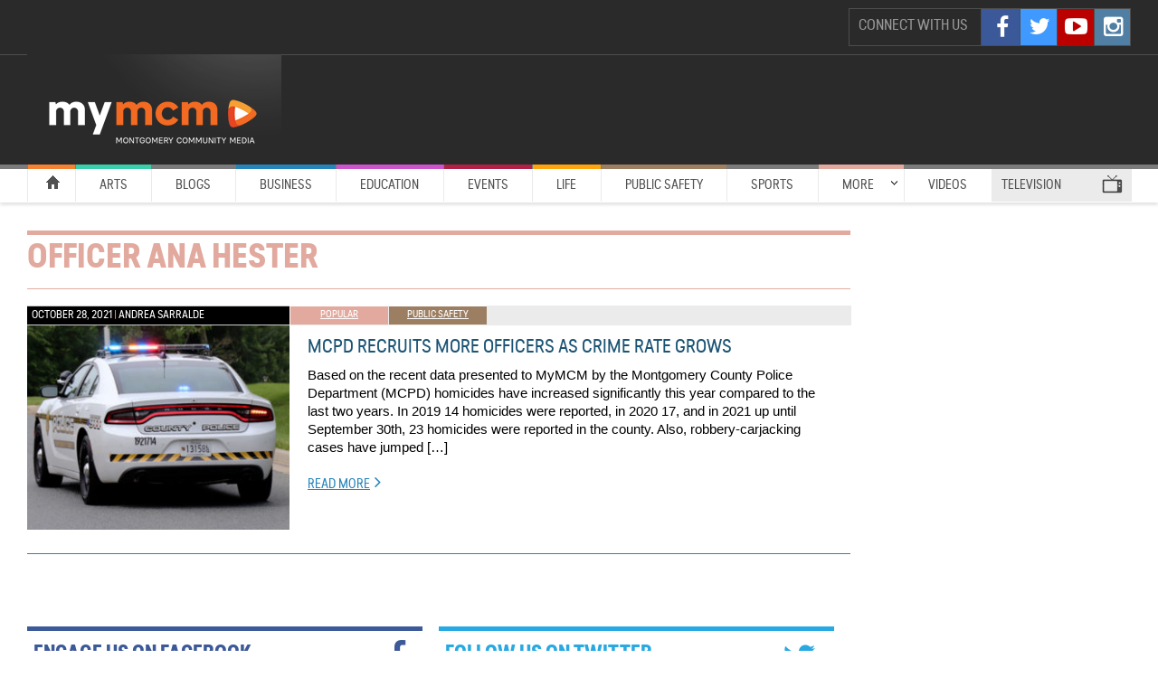

--- FILE ---
content_type: text/html; charset=UTF-8
request_url: https://archive.mymcmedia.org/tag/officer-ana-hester/
body_size: 10702
content:
<!DOCTYPE html>
<html xmlns="http://www.w3.org/1999/xhtml"  dir="ltr" lang="en-US" xmlns:x2="http://www.w3.org/2002/06/xhtml2" class="no-js">
<head profile="http://gmpg.org/xfn/11">
<title>
Officer Ana Hester | Montgomery Community Media</title>
<meta http-equiv="Content-Type" content="text/html; charset=UTF-8" />
<meta name="viewport" content="width=device-width, initial-scale=1.0, minimum-scale=1.0, user-scalable=no"/>
<link rel="stylesheet" type="text/css" href="https://s19499.pcdn.co/wp-content/themes/mymcmedia/style.css?ver=1584997120" media="screen" />
<link rel="stylesheet" href="//maxcdn.bootstrapcdn.com/font-awesome/4.3.0/css/font-awesome.min.css">
<link rel="alternate" type="application/rss+xml" title="RSS 2.0" href="https://archive.mymcmedia.org/feed/" />
<link rel="pingback" href="https://archive.mymcmedia.org/xmlrpc.php" />


<meta name='robots' content='max-image-preview:large' />
	<style>img:is([sizes="auto" i], [sizes^="auto," i]) { contain-intrinsic-size: 3000px 1500px }</style>
	<link rel="alternate" type="application/rss+xml" title="Montgomery Community Media &raquo; Officer Ana Hester Tag Feed" href="https://archive.mymcmedia.org/tag/officer-ana-hester/feed/" />
<script type="text/javascript">
/* <![CDATA[ */
window._wpemojiSettings = {"baseUrl":"https:\/\/s.w.org\/images\/core\/emoji\/16.0.1\/72x72\/","ext":".png","svgUrl":"https:\/\/s.w.org\/images\/core\/emoji\/16.0.1\/svg\/","svgExt":".svg","source":{"concatemoji":"https:\/\/s19499.pcdn.co\/wp-includes\/js\/wp-emoji-release.min.js?ver=6.8.3"}};
/*! This file is auto-generated */
!function(s,n){var o,i,e;function c(e){try{var t={supportTests:e,timestamp:(new Date).valueOf()};sessionStorage.setItem(o,JSON.stringify(t))}catch(e){}}function p(e,t,n){e.clearRect(0,0,e.canvas.width,e.canvas.height),e.fillText(t,0,0);var t=new Uint32Array(e.getImageData(0,0,e.canvas.width,e.canvas.height).data),a=(e.clearRect(0,0,e.canvas.width,e.canvas.height),e.fillText(n,0,0),new Uint32Array(e.getImageData(0,0,e.canvas.width,e.canvas.height).data));return t.every(function(e,t){return e===a[t]})}function u(e,t){e.clearRect(0,0,e.canvas.width,e.canvas.height),e.fillText(t,0,0);for(var n=e.getImageData(16,16,1,1),a=0;a<n.data.length;a++)if(0!==n.data[a])return!1;return!0}function f(e,t,n,a){switch(t){case"flag":return n(e,"\ud83c\udff3\ufe0f\u200d\u26a7\ufe0f","\ud83c\udff3\ufe0f\u200b\u26a7\ufe0f")?!1:!n(e,"\ud83c\udde8\ud83c\uddf6","\ud83c\udde8\u200b\ud83c\uddf6")&&!n(e,"\ud83c\udff4\udb40\udc67\udb40\udc62\udb40\udc65\udb40\udc6e\udb40\udc67\udb40\udc7f","\ud83c\udff4\u200b\udb40\udc67\u200b\udb40\udc62\u200b\udb40\udc65\u200b\udb40\udc6e\u200b\udb40\udc67\u200b\udb40\udc7f");case"emoji":return!a(e,"\ud83e\udedf")}return!1}function g(e,t,n,a){var r="undefined"!=typeof WorkerGlobalScope&&self instanceof WorkerGlobalScope?new OffscreenCanvas(300,150):s.createElement("canvas"),o=r.getContext("2d",{willReadFrequently:!0}),i=(o.textBaseline="top",o.font="600 32px Arial",{});return e.forEach(function(e){i[e]=t(o,e,n,a)}),i}function t(e){var t=s.createElement("script");t.src=e,t.defer=!0,s.head.appendChild(t)}"undefined"!=typeof Promise&&(o="wpEmojiSettingsSupports",i=["flag","emoji"],n.supports={everything:!0,everythingExceptFlag:!0},e=new Promise(function(e){s.addEventListener("DOMContentLoaded",e,{once:!0})}),new Promise(function(t){var n=function(){try{var e=JSON.parse(sessionStorage.getItem(o));if("object"==typeof e&&"number"==typeof e.timestamp&&(new Date).valueOf()<e.timestamp+604800&&"object"==typeof e.supportTests)return e.supportTests}catch(e){}return null}();if(!n){if("undefined"!=typeof Worker&&"undefined"!=typeof OffscreenCanvas&&"undefined"!=typeof URL&&URL.createObjectURL&&"undefined"!=typeof Blob)try{var e="postMessage("+g.toString()+"("+[JSON.stringify(i),f.toString(),p.toString(),u.toString()].join(",")+"));",a=new Blob([e],{type:"text/javascript"}),r=new Worker(URL.createObjectURL(a),{name:"wpTestEmojiSupports"});return void(r.onmessage=function(e){c(n=e.data),r.terminate(),t(n)})}catch(e){}c(n=g(i,f,p,u))}t(n)}).then(function(e){for(var t in e)n.supports[t]=e[t],n.supports.everything=n.supports.everything&&n.supports[t],"flag"!==t&&(n.supports.everythingExceptFlag=n.supports.everythingExceptFlag&&n.supports[t]);n.supports.everythingExceptFlag=n.supports.everythingExceptFlag&&!n.supports.flag,n.DOMReady=!1,n.readyCallback=function(){n.DOMReady=!0}}).then(function(){return e}).then(function(){var e;n.supports.everything||(n.readyCallback(),(e=n.source||{}).concatemoji?t(e.concatemoji):e.wpemoji&&e.twemoji&&(t(e.twemoji),t(e.wpemoji)))}))}((window,document),window._wpemojiSettings);
/* ]]> */
</script>
<style id='wp-emoji-styles-inline-css' type='text/css'>

	img.wp-smiley, img.emoji {
		display: inline !important;
		border: none !important;
		box-shadow: none !important;
		height: 1em !important;
		width: 1em !important;
		margin: 0 0.07em !important;
		vertical-align: -0.1em !important;
		background: none !important;
		padding: 0 !important;
	}
</style>
<link rel='stylesheet' id='wooslider-flexslider-css' href='https://s19499.pcdn.co/wp-content/plugins/wooslider/assets/css/flexslider.css?ver=2.0.1' type='text/css' media='all' />
<link rel='stylesheet' id='wooslider-common-css' href='https://s19499.pcdn.co/wp-content/plugins/wooslider/assets/css/style.css?ver=2.0.1' type='text/css' media='all' />
<link rel='stylesheet' id='hamburger-style-css' href='https://s19499.pcdn.co/wp-content/plugins/wp-responsive-menu-pro/assets/css/wpr-hamburger-min.css?ver=3.1.6' type='text/css' media='all' />
<link rel='stylesheet' id='wprmenu-fonts-css-css' href='https://s19499.pcdn.co/wp-content/plugins/wp-responsive-menu-pro/inc/assets/icons/wpr-icons.css?ver=3.1.6' type='text/css' media='all' />
<link rel='stylesheet' id='wprmenu-style-css' href='https://s19499.pcdn.co/wp-content/plugins/wp-responsive-menu-pro/assets/css/wprmenu.css?ver=3.1.6' type='text/css' media='all' />
<style id='wprmenu-style-inline-css' type='text/css'>
@media only screen and ( max-width: 800px ) {html body div.wprm-overlay{ background: rgba(0,0,0,0.83) }html body div#wprmenu_bar {height : 42px;}#mg-wprm-wrap.cbp-spmenu-left,#mg-wprm-wrap.cbp-spmenu-right,#mg-widgetmenu-wrap.cbp-spmenu-widget-left,#mg-widgetmenu-wrap.cbp-spmenu-widget-right {top: 42px !important;}#wprmenu_bar { background-color: #2a2a2a; }html body div#mg-wprm-wrap .wpr_submit .icon.icon-search {color: #ffffff;}#wprmenu_bar .menu_title,#wprmenu_bar .menu_title a,#wprmenu_bar .wprmenu_icon_menu,#wprmenu_bar .wprmenu_icon_menu a {color: #999999;}#wprmenu_bar .menu_title,#wprmenu_bar .menu_title a {font-size: 20px;font-weight: normal;}#mg-wprm-wrap li.menu-item a {font-size: 15px;text-transform: uppercase;font-weight: normal;}#mg-wprm-wrap li.menu-item-has-children ul.sub-menu a {font-size: 15px;text-transform: uppercase;font-weight: normal;}#mg-wprm-wrap li.current-menu-item > a {color: #ffffff;background: #f36a22;}#mg-wprm-wrap,div.wpr_search form {background-color: #2a2a2a;}#mg-wprm-wrap,#mg-widgetmenu-wrap {width: 80%;max-width: 400px;}#mg-wprm-wrap ul#wprmenu_menu_ul li.menu-item a,div#mg-wprm-wrap ul li span.wprmenu_icon,div#mg-wprm-wrap ul li,div#mg-wprm-wrap ul * {color: #ffffff;}#mg-wprm-wrap ul#wprmenu_menu_ul li.menu-item a:hover {background: #f36a22!important;color: #0a0a0a;}div#mg-wprm-wrap ul>li:hover>span.wprmenu_icon {color: #0a0a0a;}.fullwidth-menu.hamburger .hamburger-inner,.fullwidth-menu.hamburger .hamburger-inner::before,.fullwidth-menu.hamburger .hamburger-inner::after { background: #999999; }.wprmenu_bar .hamburger-inner,.wprmenu_bar .hamburger-inner::before,.wprmenu_bar .hamburger-inner::after { background: #999999; }.fullwidth-menu.hamburger:hover .hamburger-inner,.fullwidth-menu.hamburger:hover .hamburger-inner::before,.fullwidth-menu.hamburger:hover .hamburger-inner::after {background: #ffffff;};.wprmenu_bar .hamburger:hover .hamburger-inner,.wprmenu_bar .hamburger:hover .hamburger-inner::before,.wprmenu_bar .hamburger:hover .hamburger-inner::after {background: #ffffff;}.wprmenu_bar .hamburger {float: left!important;}.wprmenu_bar #custom_menu_icon.hamburger,.wprmenu_bar.custMenu .wpr-custom-menu {top: 0px;left: 0px;float: left!important;background-color: #cccccc !important;}.wpr-search-field,#wprmenu_bar .menu_title,#wprmenu_bar input,#wprmenu_menu_ul li a:not(i),#wprmenu_menu_ul li a:not(i) span {font-family: Arial,Helvetica,sans-serif }html { padding-top: 42px!important; }#wprmenu_bar,.wprmenu_bar.custMenu .wpr-custom-menu { display: block!important; }div#wpadminbar { position: fixed; }div#mg-wprm-wrap .wpr_social_icons > a { color: #ffffff !important}div#mg-wprm-wrap .wpr_social_icons > a:hover { color: #ffffff !important}#wprmenu_bar .menu-elements.search-icon .toggle-search i { color: #ffffff !important}#wprmenu_bar .wpr-custom-menu{float: left;}.wprmenu_bar .wpr-custom-menu i { font-size: 40px !important;top: -7px !important; color: #999999}.wprmenu_bar .wpr-widget-menu i { font-size: 28px !important;top: 0px !important;}.wprmenu_bar .wpr-widget-menu i.wpr_widget_menu_open {color: #ffffff!important;}.wprmenu_bar .wpr-widget-menu i.wpr_widget_menu_close {color: #ffffff!important;}div.wprm-wrapper #mg-widgetmenu-wrap {background-color: #c82d2d!important;}div.wprm-wrapper #mg-widgetmenu-wrap * {color: #ffffff!important;}#mg-wprm-wrap div.wpr_social_icons i {font-size: 30px !important}#wprmenu_bar .menu-elements.search-icon .toggle-search i:hover{color: #ffffff !important}#mg-wprm-wrap .wpr_submit i::before {color: #ffffff !important }}
</style>
<link rel='stylesheet' id='wpr-icons-css' href='https://s19499.pcdn.co/wp-content/plugins/wp-responsive-menu-pro/inc/assets/icons/wpr-icons.css?ver=3.1.6' type='text/css' media='all' />
<script type="text/javascript" src="https://s19499.pcdn.co/wp-includes/js/jquery/jquery.min.js?ver=3.7.1" id="jquery-core-js"></script>
<script type="text/javascript" src="https://s19499.pcdn.co/wp-includes/js/jquery/jquery-migrate.min.js?ver=3.4.1" id="jquery-migrate-js"></script>
<script type="text/javascript" src="https://s19499.pcdn.co/wp-content/plugins/wp-responsive-menu-pro/assets/js/modernizr.custom.js?ver=3.1.6" id="modernizr-js"></script>
<script type="text/javascript" src="https://s19499.pcdn.co/wp-content/plugins/wp-responsive-menu-pro/assets/js/jquery.touchSwipe.min.js?ver=3.1.6" id="touchSwipe-js"></script>
<script type="text/javascript" id="wprmenu.js-js-extra">
/* <![CDATA[ */
var wprmenu = {"zooming":null,"from_width":"800","parent_click":"yes","swipe":"","push_width":"400","menu_width":"80","submenu_open_icon":"wpr-icon-plus4","submenu_close_icon":"wpr-icon-minus4","SubmenuOpened":"0","enable_overlay":"1","menu_open_direction":"left","enable_fullwidth":null,"widget_menu_open_direction":"left","hide_menubar_on_scroll":"1"};
/* ]]> */
</script>
<script type="text/javascript" src="https://s19499.pcdn.co/wp-content/plugins/wp-responsive-menu-pro/assets/js/wprmenu.js?ver=3.1.6" id="wprmenu.js-js"></script>
<script type="text/javascript" src="https://partner.googleadservices.com/gampad/google_service.js?ver=6.8.3" id="google-ad-service-js"></script>
<script type="text/javascript" src="https://s19499.pcdn.co/wp-content/themes/mymcmedia/js/google-ads-enable.js?ver=6.8.3" id="google-ads-enable-js"></script>
<script type="text/javascript" src="https://s19499.pcdn.co/wp-content/themes/mymcmedia/js/google-ads-add-slots.js?ver=6.8.3" id="google-ads-add-slots-js"></script>
<script type="text/javascript" src="https://s19499.pcdn.co/wp-content/themes/mymcmedia/js/google-ads-fetch.js?ver=6.8.3" id="google-ads-fetch-js"></script>
<script type="text/javascript" src="https://use.typekit.com/uzr7pfc.js?ver=6.8.3" id="typekit-js"></script>
<script type="text/javascript" src="https://s19499.pcdn.co/wp-content/themes/mymcmedia/js/typekit-load.js?ver=6.8.3" id="typekit-load-js"></script>
<script type="text/javascript" src="https://s19499.pcdn.co/wp-content/themes/mymcmedia/js/slides.min.jquery.js?ver=6.8.3" id="slides-js"></script>
<script type="text/javascript" src="https://s19499.pcdn.co/wp-content/themes/mymcmedia/js/slides-setup.js?ver=6.8.3" id="slides-setup-js"></script>
<script type="text/javascript" src="https://s19499.pcdn.co/wp-content/themes/mymcmedia/js/youtube-fix.js?ver=6.8.3" id="youtube-fix-js"></script>
<script type="text/javascript" src="https://s19499.pcdn.co/wp-content/themes/continuum/includes/js/superfish.js?ver=6.8.3" id="superfish-js"></script>
<script type="text/javascript" src="https://s19499.pcdn.co/wp-content/themes/mymcmedia/js/secnav.js?ver=6.8.3" id="secnav-js"></script>
<script type="text/javascript" src="https://s19499.pcdn.co/wp-content/themes/continuum/functions/js/ui.datepicker.js?ver=6.8.3" id="datepicker-js"></script>
<script type="text/javascript" src="https://s19499.pcdn.co/wp-content/themes/continuum/includes/js/woo_tabs.js?ver=6.8.3" id="wootabs-js"></script>
<script type="text/javascript" src="https://s19499.pcdn.co/wp-content/themes/continuum/includes/js/general.js?ver=6.8.3" id="general-js"></script>
<link rel="https://api.w.org/" href="https://archive.mymcmedia.org/wp-json/" /><link rel="alternate" title="JSON" type="application/json" href="https://archive.mymcmedia.org/wp-json/wp/v2/tags/211033" /><link rel="EditURI" type="application/rsd+xml" title="RSD" href="https://archive.mymcmedia.org/xmlrpc.php?rsd" />
<meta name="generator" content="WordPress 6.8.3" />

        <script type="text/javascript">
            var jQueryMigrateHelperHasSentDowngrade = false;

			window.onerror = function( msg, url, line, col, error ) {
				// Break out early, do not processing if a downgrade reqeust was already sent.
				if ( jQueryMigrateHelperHasSentDowngrade ) {
					return true;
                }

				var xhr = new XMLHttpRequest();
				var nonce = 'e7194e2bbd';
				var jQueryFunctions = [
					'andSelf',
					'browser',
					'live',
					'boxModel',
					'support.boxModel',
					'size',
					'swap',
					'clean',
					'sub',
                ];
				var match_pattern = /\)\.(.+?) is not a function/;
                var erroredFunction = msg.match( match_pattern );

                // If there was no matching functions, do not try to downgrade.
                if ( null === erroredFunction || typeof erroredFunction !== 'object' || typeof erroredFunction[1] === "undefined" || -1 === jQueryFunctions.indexOf( erroredFunction[1] ) ) {
                    return true;
                }

                // Set that we've now attempted a downgrade request.
                jQueryMigrateHelperHasSentDowngrade = true;

				xhr.open( 'POST', 'https://archive.mymcmedia.org/wp-admin/admin-ajax.php' );
				xhr.setRequestHeader( 'Content-Type', 'application/x-www-form-urlencoded' );
				xhr.onload = function () {
					var response,
                        reload = false;

					if ( 200 === xhr.status ) {
                        try {
                        	response = JSON.parse( xhr.response );

                        	reload = response.data.reload;
                        } catch ( e ) {
                        	reload = false;
                        }
                    }

					// Automatically reload the page if a deprecation caused an automatic downgrade, ensure visitors get the best possible experience.
					if ( reload ) {
						location.reload();
                    }
				};

				xhr.send( encodeURI( 'action=jquery-migrate-downgrade-version&_wpnonce=' + nonce ) );

				// Suppress error alerts in older browsers
				return true;
			}
        </script>

		<link rel="stylesheet" href="https://s19499.pcdn.co/wp-content/themes/continuum/functions/css/jquery-ui-datepicker.css" type="text/css" media="screen" /><link rel="stylesheet" href="https://s19499.pcdn.co/wp-content/themes/mymcmedia/css/forms.css" type="text/css" media="screen" />
<!-- Theme version -->
<meta name="generator" content="My MC Media 1.0" />
<meta name="generator" content="Continuum 1.0.12" />
<meta name="generator" content="WooFramework 6.2.3" />
	
<!--[if IE 6]>
<script type="text/javascript" src="https://s19499.pcdn.co/wp-content/themes/continuum/includes/js/pngfix.js"></script>
<script type="text/javascript" src="https://s19499.pcdn.co/wp-content/themes/continuum/includes/js/menu.js"></script>
<link rel="stylesheet" type="text/css" media="all" href="https://s19499.pcdn.co/wp-content/themes/continuum/css/ie6.css" />
<![endif]-->	

<!--[if IE 7]>
<link rel="stylesheet" type="text/css" media="all" href="https://s19499.pcdn.co/wp-content/themes/continuum/css/ie7.css" />
<![endif]-->

<!--[if IE 8]>
<link rel="stylesheet" type="text/css" media="all" href="https://s19499.pcdn.co/wp-content/themes/continuum/css/ie8.css" />
<![endif]-->
			<style type="text/css" id="wp-custom-css">
			#header #top {padding-top:20px !important}		</style>
		
<!-- Alt Stylesheet -->
<link href="https://s19499.pcdn.co/wp-content/themes/continuum/styles/default.css" rel="stylesheet" type="text/css" />

<!-- Custom Favicon -->
<link rel="shortcut icon" href="https://s19499.pcdn.co/wp-content/uploads/2011/09/MCM-favicon.ico"/>

<!-- Woo Shortcodes CSS -->
<link href="https://s19499.pcdn.co/wp-content/themes/continuum/functions/css/shortcodes.css" rel="stylesheet" type="text/css" />

<!-- Custom Stylesheet -->
<link href="https://s19499.pcdn.co/wp-content/themes/continuum/custom.css" rel="stylesheet" type="text/css" />
<meta name="p:domain_verify" content="daefb4f92e5894112e029ef6794421aa"/>
</head>
<body class="archive tag tag-officer-ana-hester tag-211033 wp-theme-continuum wp-child-theme-mymcmedia chrome alt-style-default"<div id="wrapper">



<div id="header">
  <div class="col-full-top">
  		<div id="top">
		  			
			<!-- User logged in -->
		  <div class="fr">
		  		  </div>

		  <!-- Social Media -->
		 <div class="fr">
		  <div id="icons" class="fr">
			<p class="fl" id="connect-text">Connect with Us</p>			
			
			<a href="http://instagram.com/mymcmedia" title="Instagram" class="fa fa-instagram fa-2x" target="_blank"></a>
			<a href="http://www.youtube.com/myMCMedia" title="YouTube" class="fa fa-youtube-play fa-2x" target="_blank"></a>
			<a href="http://www.twitter.com/mymcmedia" title="Twitter" class="fa fa-twitter fa-2x" target="_blank"></a>				
			<a href="http://www.facebook.com/pages/Montgomery-Community-Media/116350138436607" title="Facebook" class="fa fa-facebook fa-2x" target="_blank"></a>	
			
		  </div> <!-- /#icons -->		 
		</div> 
	</div> <!--End top--> 	
  </div>
  <div class="fix"></div>	
  
<div class="col-full">  
	<div id="logo">
		  		  <a href="https://archive.mymcmedia.org" title="MyMCMedia the home of Montgomery Community Media (MCM)."> <img src="https://s19499.pcdn.co/wp-content/uploads/2020/12/MyMCM-logo_color_white_long-281x61-mjw-for-header-12_2_2020.png" alt="Montgomery Community Media" /> </a>
		  		  		  <h1 class="site-title"><a href="https://archive.mymcmedia.org">
			Montgomery Community Media			</a></h1>
		  		  <span class="site-description">
		  MyMCMedia the home of Montgomery Community Media (MCM).		  </span> 

		      
	  </div>
    <!-- /#logo -->      
	
	

	
    <div class="clear"></div>
  </div>
  <div id="navigation">
    <div id="page-nav" class="col-full">
      <ul id="main-nav" class="nav fl"><li id="menu-item-214789" class="nav-homepage menu-item menu-item-type-post_type menu-item-object-page menu-item-214789"><a href="https://archive.mymcmedia.org/news/">Home</a></li>
<li id="menu-item-214784" class="category-arts menu-item menu-item-type-taxonomy menu-item-object-category menu-item-214784"><a href="https://archive.mymcmedia.org/category/articles/arts/">Arts</a></li>
<li id="menu-item-219004" class="category-blogs menu-item menu-item-type-custom menu-item-object-custom menu-item-219004"><a href="https://archive.mymcmedia.org/local-blogs/">Blogs</a></li>
<li id="menu-item-214786" class="category-business menu-item menu-item-type-taxonomy menu-item-object-category menu-item-214786"><a href="https://archive.mymcmedia.org/category/articles/business/">Business</a></li>
<li id="menu-item-214785" class="category-education menu-item menu-item-type-taxonomy menu-item-object-category menu-item-214785"><a href="https://archive.mymcmedia.org/category/articles/education/">Education</a></li>
<li id="menu-item-214793" class="category-events menu-item menu-item-type-custom menu-item-object-custom menu-item-214793"><a href="https://www.mymcmedia.org/upcoming-events/">Events</a></li>
<li id="menu-item-214783" class="category-life menu-item menu-item-type-taxonomy menu-item-object-category menu-item-214783"><a href="https://archive.mymcmedia.org/category/articles/life/">Life</a></li>
<li id="menu-item-214782" class="category-public-safety menu-item menu-item-type-taxonomy menu-item-object-category menu-item-214782"><a href="https://archive.mymcmedia.org/category/articles/public-safety-2/">Public Safety</a></li>
<li id="menu-item-331546" class="menu-item menu-item-type-taxonomy menu-item-object-post_tag menu-item-331546"><a href="https://archive.mymcmedia.org/tag/sports/">Sports</a></li>
<li id="menu-item-214790" class="category-more menu-item menu-item-type-custom menu-item-object-custom menu-item-has-children menu-item-214790"><a href="https://www.mymcmedia.org/more-mymcm-menu-choices/">More</a>
<ul class="sub-menu">
	<li id="menu-item-216187" class="menu-item menu-item-type-post_type menu-item-object-page menu-item-216187"><a href="https://archive.mymcmedia.org/local-blogs/blog-with-mymcmedia/">Blog With MCM</a></li>
	<li id="menu-item-214781" class="menu-item menu-item-type-taxonomy menu-item-object-category menu-item-214781"><a href="https://archive.mymcmedia.org/category/articles/communities/">Communities</a></li>
	<li id="menu-item-214794" class="menu-item menu-item-type-custom menu-item-object-custom menu-item-214794"><a href="https://www.mymcmedia.org/tag/five-things-to-know-today/">5 Things To Know &#8230;</a></li>
	<li id="menu-item-214780" class="menu-item menu-item-type-taxonomy menu-item-object-category menu-item-214780"><a href="https://archive.mymcmedia.org/category/articles/government/">Government</a></li>
	<li id="menu-item-214779" class="menu-item menu-item-type-custom menu-item-object-custom menu-item-214779"><a href="https://www.mymcmedia.org/category/articles/health-2/">Health</a></li>
	<li id="menu-item-217660" class="menu-item menu-item-type-taxonomy menu-item-object-post_tag menu-item-217660"><a href="https://archive.mymcmedia.org/tag/hoggle-children/">Hoggle Case</a></li>
	<li id="menu-item-386680" class="menu-item menu-item-type-custom menu-item-object-custom menu-item-386680"><a href="https://anchor.fm/hola-montgomery">Español Podcast</a></li>
	<li id="menu-item-386686" class="menu-item menu-item-type-taxonomy menu-item-object-post_tag menu-item-386686"><a href="https://archive.mymcmedia.org/tag/keeping-up-with-katie/">Keeping Up With Katie</a></li>
	<li id="menu-item-219008" class="menu-item menu-item-type-custom menu-item-object-custom menu-item-219008"><a href="https://www.mymcmedia.org/local-blogs/">Local Blogs</a></li>
	<li id="menu-item-345182" class="menu-item menu-item-type-post_type menu-item-object-post menu-item-345182"><a href="https://archive.mymcmedia.org/mydm-blog-manage-damn-money-ben-malcolm-moves-mcm/">Manage Your Damn $$</a></li>
	<li id="menu-item-386688" class="menu-item menu-item-type-post_type menu-item-object-post menu-item-386688"><a href="https://archive.mymcmedia.org/mcm-wins-first-ever-emmy-award/">MCM&#8217;s First Emmy Award</a></li>
	<li id="menu-item-386681" class="menu-item menu-item-type-custom menu-item-object-custom menu-item-386681"><a href="https://anchor.fm/mocos-most-famous">MoCo&#8217;s Most Famous Podcast</a></li>
	<li id="menu-item-386684" class="menu-item menu-item-type-custom menu-item-object-custom menu-item-386684"><a href="https://anchor.fm/montgomerytalk">Montgomery Talks Podcast</a></li>
	<li id="menu-item-373426" class="menu-item menu-item-type-post_type menu-item-object-page menu-item-373426"><a href="https://archive.mymcmedia.org/montys2019/">Monty Awards 2019</a></li>
	<li id="menu-item-361835" class="menu-item menu-item-type-post_type menu-item-object-page menu-item-361835"><a href="https://archive.mymcmedia.org/mcm-connects-our-vaping-crisis/">Our Vaping Crisis</a></li>
	<li id="menu-item-395687" class="menu-item menu-item-type-post_type menu-item-object-page menu-item-395687"><a href="https://archive.mymcmedia.org/see-me-montgomery-2/">#See Me Montgomery</a></li>
	<li id="menu-item-214788" class="menu-item menu-item-type-taxonomy menu-item-object-category menu-item-214788"><a href="https://archive.mymcmedia.org/category/articles/transportation/">Transportation</a></li>
	<li id="menu-item-214787" class="menu-item menu-item-type-taxonomy menu-item-object-category menu-item-214787"><a href="https://archive.mymcmedia.org/category/articles/youth/">Youth</a></li>
</ul>
</li>
<li id="menu-item-216924" class="menu-item menu-item-type-post_type menu-item-object-page menu-item-216924"><a href="https://archive.mymcmedia.org/videos/">Videos</a></li>
<li id="menu-item-214797" class="nav-television menu-item menu-item-type-custom menu-item-object-custom menu-item-has-children menu-item-214797"><a href="https://www.mymcmedia.org/channels/">Television</a>
<ul class="sub-menu">
	<li id="menu-item-240596" class="menu-item menu-item-type-custom menu-item-object-custom menu-item-240596"><a href="https://montgomerycommunitymediatv.org/Cablecast/public-site/index.html#/watch/3?channel=1">Access19</a></li>
	<li id="menu-item-240595" class="menu-item menu-item-type-custom menu-item-object-custom menu-item-240595"><a href="https://montgomerycommunitymediatv.org/Cablecast/public-site/index.html#/watch/4?channel=2">Montgomery Channel 21</a></li>
	<li id="menu-item-263727" class="menu-item menu-item-type-custom menu-item-object-custom menu-item-263727"><a href="https://archive.mymcmedia.org/on-demand/">On Demand</a></li>
	<li id="menu-item-214801" class="menu-item menu-item-type-post_type menu-item-object-page menu-item-214801"><a href="https://archive.mymcmedia.org/tv-schedules/">TV Schedules</a></li>
</ul>
</li>
</ul><!-- /#page-nav -->
 

 </div> <!-- /#navigation -->
  <div id="channel-bar">
    <div id="channels" class="col-full">
      
        
      </div> <!-- /#icons -->
		

      <div class="fix"></div>
    </div> <!-- /#page-nav -->
  </div> <!-- /#channel-bar -->
</div> <!-- /#header -->
    
    <div id="content" class="col-full">

		
				<div id="striped">        
				            
				 	            <span class="archive_header">Officer Ana Hester</span>
	            
	            				
				
				    
	    
				    
						
	            <div class="fix"></div>
		
		<div id="main" class="col-left">
            <!-- Conditional Videos for each Category -->	
				
			<!--Posts-->	
				<div id="plate">
		        		                                                                    
		            <!-- Post Starts -->
		            <div class="post arc">						
						<div class="column last fl">										
							<!-- Post Date -->
							<div class="date"><p>October 28, 2021 <span class="pipe"> | </span> <span class="author-name">Andrea Sarralde</span></p></div>
						
							<!-- Post Image -->
								<a href="https://archive.mymcmedia.org/mcpd-recruits-more-officers-as-crime-rate-grows/">
									<img width="300" height="234" src="https://s19499.pcdn.co/wp-content/uploads/2019/06/featured-image-MCPD-Montgomery-County-Police-Car-Sirence-300x234.jpg" class="attachment-medium size-medium wp-post-image" alt="" decoding="async" fetchpriority="high" srcset="https://s19499.pcdn.co/wp-content/uploads/2019/06/featured-image-MCPD-Montgomery-County-Police-Car-Sirence-300x234.jpg 300w, https://s19499.pcdn.co/wp-content/uploads/2019/06/featured-image-MCPD-Montgomery-County-Police-Car-Sirence-768x600.jpg 768w, https://s19499.pcdn.co/wp-content/uploads/2019/06/featured-image-MCPD-Montgomery-County-Police-Car-Sirence.jpg 1024w" sizes="(max-width: 300px) 100vw, 300px" />								</a>						
						</div>
			
						<div class="column-twothirds last fl">					
							<div class="arc-top">
							<!-- Post Category -->
										
												
										<div class="catbox category-popular"> <a href="https://archive.mymcmedia.org/category/popular/" title="View all posts in Popular">Popular</a></div>  <div class="catbox category-public-safety-2"> <a href="https://archive.mymcmedia.org/category/articles/public-safety-2/" title="View all posts in Public Safety">Public Safety</a></div>		               
							</div>
							
							<div class="archive-post-excerpt">
								<!--Post Excerpt-->
								<h2><a href="https://archive.mymcmedia.org/mcpd-recruits-more-officers-as-crime-rate-grows/" rel="bookmark" title="MCPD Recruits More Officers As Crime Rate Grows">MCPD Recruits More Officers As Crime Rate Grows</a></h2>
			
																							
								<div class="entry">
									<p>Based on the recent data presented to MyMCM by the Montgomery County Police Department (MCPD) homicides have increased significantly this year compared to the last two years. In 2019 14 homicides were reported, in 2020 17, and in 2021 up until September 30th, 23 homicides were reported in the county. Also, robbery-carjacking cases have jumped [&hellip;]</p>
								</div><!-- /.entry -->
			
								<div class="post-more"> 
									<span class="comment"></span>     
																			<span class="more"><a href="https://archive.mymcmedia.org/mcpd-recruits-more-officers-as-crime-rate-grows/" rel="bookmark" title="Permanent Link to MCPD Recruits More Officers As Crime Rate Grows">Read more<span class="fa fa-angle-right"></span></a></span>
																		</div> 
							</div>
							
						</div>
						
						<div class="fix clear"></div>
						
		            </div><!-- /.post -->
		            
		        		        </div><!-- /.plate --> 
	        
	          
	    
			<div class="archive-footer">
				    
	    
				    
			
			</div>
			
			</div><!-- /#main -->

			<!-- FEATURED POSTS 
			-->
			
						
			<!--Social Media Widgets Area -->		
			<div id="social-media">
					<!--Facebook-->
					<div class="twocol-one fl">
					<h3 id="facebook-heading">Engage us on Facebook<span class="fa fa-facebook fa-2x fr"></span></h3>
					 <div id="fb-root"></div>
					<script>(function(d, s, id) {
					  var js, fjs = d.getElementsByTagName(s)[0];
					  if (d.getElementById(id)) {return;}
					  js = d.createElement(s); js.id = id;
					  js.src = "//connect.facebook.net/en_US/all.js#xfbml=1";
					  fjs.parentNode.insertBefore(js, fjs);
					}(document, 'script', 'facebook-jssdk'));</script>
					<div class="fb-like-box" data-href="http://www.facebook.com/pages/Montgomery-Community-Media/116350138436607" data-width="438" height="670" data-show-faces="true" data-border-color="#005A95" data-stream="true" data-header="true"></div>
					</div>
									
					<!--Twitter-->
					<div class="twocol-one last fl">
						<h3 id="twitter-heading">Follow us on Twitter<span class="fa fa-twitter fa-2x fr"></span></h3> 
						<a class="twitter-timeline"  href="https://twitter.com/mymcmedia"  data-widget-id="421292440448823296" data-tweet-limit="5 width="445" height="670"">Tweets by @mymcmedia</a>
						<script>!function(d,s,id){var js,fjs=d.getElementsByTagName(s)[0],p=/^http:/.test(d.location)?'http':'https';if(!d.getElementById(id)){js=d.createElement(s);js.id=id;js.src=p+"://platform.twitter.com/widgets.js";fjs.parentNode.insertBefore(js,fjs);}}(document,"script","twitter-wjs");</script>
					</div>
			</div><!-- /#social -->
			
			
		</div><!-- /#striped -->

	    <div id="sidebar" class="col-right">

		
	
</div><!-- /#sidebar -->

    </div><!-- /#content -->
		

		<!--<div id="footer-widgets"><div class="col-full">

		<div class="block">
        	    
		</div>
		<div class="block">
        	    
		</div>
		<div class="block">
        	    
		</div>
		<div class="fix"></div>

	</div></div>--><!-- /#footer-widgets  -->
        
	<div id="footer">
		<!--<div class="col-full">-->
			
			<div id="footer-top">
				<div class="col-full">
					<!-- Copyright -->	
					<div id="copyright" class="col-left">
						
						<p>&copy; 2026 Montgomery Community Media. All Rights Reserved.													
						<!-- Footer Top Menu -->
						<div class="footer-top-nav"><ul id="menu-footer-one" class="menu"><li id="menu-item-214802" class="menu-item menu-item-type-custom menu-item-object-custom menu-item-214802"><span class="separator"> / </span><a href="https://www.mymcmedia.org/wp-login.php">Sign-in</a></li>
<li id="menu-item-214803" class="menu-item menu-item-type-custom menu-item-object-custom menu-item-214803"><span class="separator"> / </span><a href="https://www.mymcmedia.org/register/">Register</a></li>
</ul></div>	
						
						</p>
									
					</div>		
					
					<!-- Social Media -->
					 <div class="fr">
					  <div id="icons" class="fr">
						<p class="fl" id="connect-text">Connect with Us</p>								
						<a href="http://instagram.com/mymcmedia" title="Instagram" class="fa fa-instagram fa-2x" target="_blank"></a>
						<a href="http://www.youtube.com/myMCMedia" title="YouTube" class="fa fa-youtube-play fa-2x" target="_blank"></a>
						<a href="http://www.twitter.com/mymcmedia" title="Twitter" class="fa fa-twitter fa-2x" target="_blank"></a>				
						<a href="http://www.facebook.com/pages/Montgomery-Community-Media/116350138436607" title="Facebook" class="fa fa-facebook fa-2x" target="_blank"></a>				
					  </div> <!-- /#icons -->		 
					</div> 
							
					<!-- Credit -->	
					<div id="credit" class="col-right">
						<p>Site by <a href="http://www.marstudio.com">Marstudio</a>.</p>&nbsp; &nbsp;					
					</div>
				</div>
			</div><!--#Footer top-->
			
		<div class="fix"></div>		

		
				
		<div class="fix"></div>		
				
	<!--</div>--></div><!-- /#footer  -->

</div><!-- /#wrapper -->
<script type="speculationrules">
{"prefetch":[{"source":"document","where":{"and":[{"href_matches":"\/*"},{"not":{"href_matches":["\/wp-*.php","\/wp-admin\/*","\/wp-content\/uploads\/*","\/wp-content\/*","\/wp-content\/plugins\/*","\/wp-content\/themes\/mymcmedia\/*","\/wp-content\/themes\/continuum\/*","\/*\\?(.+)"]}},{"not":{"selector_matches":"a[rel~=\"nofollow\"]"}},{"not":{"selector_matches":".no-prefetch, .no-prefetch a"}}]},"eagerness":"conservative"}]}
</script>
      

        <div class="wprm-wrapper">

  <div class="wprm-overlay"></div>

<div id="wprmenu_bar" class="wprmenu_bar bodyslide left widget-menu-left wpr-logo-left">

  <div class="search-expand">
    <div class="wpr_search">
      
<form role="search" method="get" class="wpr-search-form" action="https://archive.mymcmedia.org/">
  <label for="search-form-6980c1a8666ab"></label>
  <input type="search" class="wpr-search-field" placeholder="Search..." value="" name="s" title="Search for:">
  <button type="submit" class="wpr_submit">
    <i class="wpr-icon-search"></i>
  </button>
  </form>    </div>
  </div>

  


  
  <div class="wpr-search-wrap menu-bar-elements menu-elements search-icon">
    <div class="toggle-search">
      <i class="wpr-icon-search"></i>
    </div>
  </div>




      <div class="hamburger hamburger--slider">
        <span class="hamburger-box">
          <span class="hamburger-inner"></span>
        </span>
      </div>
        
            

    <div class="menu_title">

              <a href="https://archive.mymcmedia.org">MENU</a>
      
    </div>
            
    
</div>
      
  
      <!-- Widget Menu Elements Starts Here -->
            <!-- Widget Menu Elements Ends Here -->

      <!-- Menu Elements Starts Here -->
      <div class="submenu_allignment_left   cbp-spmenu cbp-spmenu-vertical cbp-spmenu-left default " id="mg-wprm-wrap">
        
        
        <ul id="wprmenu_menu_ul">
  
  
    <li class="wprm_before_menu_content">
          </li>
  
   
      
          <li>
            <div class="wpr_social_icons">
              <a href="https://www.facebook.com/MyMCMedia/" target="_blank"><i class="wpr-icon-facebook4"></i></a><a href="https://twitter.com/mymcmedia" target="_blank"><i class="wpr-icon-twitter-old"></i></a><a href="https://www.youtube.com/user/myMCMedia" target="_blank"><i class="wpr-icon-youtube-square"></i></a><a href="https://www.instagram.com/mymcmedia/" target="_blank"><i class="wpr-icon-instagram2"></i></a>            </div>
          </li>
        
        <li id="menu-item-246933" class="menu-item menu-item-type-post_type menu-item-object-page menu-item-246933"><a href="https://archive.mymcmedia.org/news/">Home</a></li>
<li id="menu-item-258328" class="menu-item menu-item-type-post_type menu-item-object-page menu-item-258328"><a href="https://archive.mymcmedia.org/about/">About</a></li>
<li id="menu-item-410921" class="menu-item menu-item-type-custom menu-item-object-custom menu-item-has-children menu-item-410921"><a href="#">MyMCMedia.org News</a>
<ul class="sub-menu">
	<li id="menu-item-410922" class="menu-item menu-item-type-taxonomy menu-item-object-post_tag menu-item-410922"><a href="https://archive.mymcmedia.org/tag/coronaviruslatest/">Latest News on Coronavirus</a></li>
	<li id="menu-item-246937" class="menu-item menu-item-type-taxonomy menu-item-object-category menu-item-246937"><a href="https://archive.mymcmedia.org/category/articles/arts/">Arts</a></li>
	<li id="menu-item-246944" class="menu-item menu-item-type-taxonomy menu-item-object-category menu-item-246944"><a href="https://archive.mymcmedia.org/category/access-voices/local-blogs/">Blogs</a></li>
	<li id="menu-item-246939" class="menu-item menu-item-type-taxonomy menu-item-object-category menu-item-246939"><a href="https://archive.mymcmedia.org/category/articles/business/">Business</a></li>
	<li id="menu-item-246949" class="menu-item menu-item-type-taxonomy menu-item-object-category menu-item-246949"><a href="https://archive.mymcmedia.org/category/articles/communities/">Communities</a></li>
	<li id="menu-item-327847" class="menu-item menu-item-type-custom menu-item-object-custom menu-item-327847"><a href="https://www.mymcmedia.org/events/">Events</a></li>
	<li id="menu-item-246952" class="menu-item menu-item-type-taxonomy menu-item-object-category menu-item-246952"><a href="https://archive.mymcmedia.org/category/articles/government/">Government</a></li>
	<li id="menu-item-246966" class="menu-item menu-item-type-taxonomy menu-item-object-category menu-item-246966"><a href="https://archive.mymcmedia.org/category/articles/health-2/">Health</a></li>
	<li id="menu-item-246934" class="menu-item menu-item-type-taxonomy menu-item-object-category menu-item-246934"><a href="https://archive.mymcmedia.org/category/articles/life/">Life</a></li>
	<li id="menu-item-246950" class="menu-item menu-item-type-post_type menu-item-object-page menu-item-246950"><a href="https://archive.mymcmedia.org/local-blogs/">Local Blogs</a></li>
	<li id="menu-item-361834" class="menu-item menu-item-type-post_type menu-item-object-page menu-item-361834"><a href="https://archive.mymcmedia.org/mcm-connects-our-vaping-crisis/">Our Vaping Crisis</a></li>
	<li id="menu-item-246935" class="menu-item menu-item-type-taxonomy menu-item-object-category menu-item-246935"><a href="https://archive.mymcmedia.org/category/articles/public-safety-2/">Public Safety</a></li>
	<li id="menu-item-246936" class="menu-item menu-item-type-taxonomy menu-item-object-category menu-item-246936"><a href="https://archive.mymcmedia.org/category/articles/education/">Schools</a></li>
	<li id="menu-item-331545" class="menu-item menu-item-type-taxonomy menu-item-object-post_tag menu-item-331545"><a href="https://archive.mymcmedia.org/tag/sports/">Sports</a></li>
	<li id="menu-item-246972" class="menu-item menu-item-type-taxonomy menu-item-object-category menu-item-246972"><a href="https://archive.mymcmedia.org/category/articles/transportation/">Transportation</a></li>
</ul>
</li>
<li id="menu-item-410923" class="menu-item menu-item-type-custom menu-item-object-custom menu-item-has-children menu-item-410923"><a href="#">MCM Education &#038; Membership</a>
<ul class="sub-menu">
	<li id="menu-item-326271" class="menu-item menu-item-type-post_type menu-item-object-page menu-item-326271"><a href="https://archive.mymcmedia.org/training/upcoming-classes-2/">MCM Classes</a></li>
	<li id="menu-item-410936" class="menu-item menu-item-type-post_type menu-item-object-page menu-item-410936"><a href="https://archive.mymcmedia.org/youth/">MCM Youth Media</a></li>
	<li id="menu-item-410945" class="menu-item menu-item-type-post_type menu-item-object-page menu-item-410945"><a href="https://archive.mymcmedia.org/?page_id=342217">MCM Training FAQ</a></li>
</ul>
</li>
<li id="menu-item-301972" class="menu-item menu-item-type-post_type menu-item-object-page menu-item-301972"><a href="https://archive.mymcmedia.org/mcm-production-services/">MCM Production Services</a></li>
<li id="menu-item-263719" class="menu-item menu-item-type-custom menu-item-object-custom menu-item-has-children menu-item-263719"><a href="#">Television Channels</a>
<ul class="sub-menu">
	<li id="menu-item-263721" class="menu-item menu-item-type-custom menu-item-object-custom menu-item-263721"><a href="https://montgomerycommunitymediatv.org/Cablecast/public-site/index.html#/watch/3?channel=1">Access 19 Live Stream</a></li>
	<li id="menu-item-263722" class="menu-item menu-item-type-custom menu-item-object-custom menu-item-263722"><a href="https://montgomerycommunitymediatv.org/Cablecast/public-site/index.html#/watch/3?channel=2">Channel 21 Live Stream</a></li>
	<li id="menu-item-263720" class="menu-item menu-item-type-custom menu-item-object-custom menu-item-263720"><a href="https://archive.mymcmedia.org/on-demand">On Demand</a></li>
</ul>
</li>
<li id="menu-item-287271" class="menu-item menu-item-type-post_type menu-item-object-page menu-item-287271"><a href="https://archive.mymcmedia.org/news-tip-line/">News Tip Line</a></li>
<li id="menu-item-246945" class="menu-item menu-item-type-custom menu-item-object-custom menu-item-has-children menu-item-246945"><a href="#">More</a>
<ul class="sub-menu">
	<li id="menu-item-410949" class="menu-item menu-item-type-custom menu-item-object-custom menu-item-410949"><a href="https://crm.bloomerang.co/HostedDonation?ApiKey=pub_6a358d09-5191-11e9-9f3d-0aa640fb8062&#038;WidgetId=57344">Donate</a></li>
	<li id="menu-item-246951" class="menu-item menu-item-type-post_type menu-item-object-page menu-item-246951"><a href="https://archive.mymcmedia.org/local-blogs/blog-with-mymcmedia/">Blog With MCM</a></li>
	<li id="menu-item-410956" class="menu-item menu-item-type-custom menu-item-object-custom menu-item-410956"><a href="https://archive.mymcmedia.org/about/contact/">Contact</a></li>
	<li id="menu-item-410954" class="menu-item menu-item-type-post_type menu-item-object-page menu-item-410954"><a href="https://archive.mymcmedia.org/about/jobs/">Jobs</a></li>
</ul>
</li>
          
          <li class="search-menu">
            <div class="wpr_search">
              
<form role="search" method="get" class="wpr-search-form" action="https://archive.mymcmedia.org/">
  <label for="search-form-6980c1a869cf6"></label>
  <input type="search" class="wpr-search-field" placeholder="Search..." value="" name="s" title="Search for:">
  <button type="submit" class="wpr_submit">
    <i class="wpr-icon-search"></i>
  </button>
  </form>            </div>
          </li>

            
    <li class="wprm_after_menu_content">
          
    </li>

  
</ul>
                
        </div>
</div>      <!-- Menu Elements Ends Here-->

    <script>
  (function(i,s,o,g,r,a,m){i['GoogleAnalyticsObject']=r;i[r]=i[r]||function(){
  (i[r].q=i[r].q||[]).push(arguments)},i[r].l=1*new Date();a=s.createElement(o),
  m=s.getElementsByTagName(o)[0];a.async=1;a.src=g;m.parentNode.insertBefore(a,m)
  })(window,document,'script','//www.google-analytics.com/analytics.js','ga');

  ga('create', 'UA-24746278-1', 'auto');
  ga('send', 'pageview');

</script>

		
<!--<div id="actionbar-wrap">
	<div id="actionbar-container">
		<div id="actionbar">
				</div>
	</div> 
</div>-->
</body>
</html><!--
Performance optimized by Redis Object Cache. Learn more: https://wprediscache.com

Retrieved 2966 objects (13 MB) from Redis using PhpRedis (v6.3.0).
-->


--- FILE ---
content_type: text/css
request_url: https://s19499.pcdn.co/wp-content/plugins/wp-responsive-menu-pro/assets/css/wpr-hamburger-min.css?ver=3.1.6
body_size: 1738
content:
/*!
 * Hamburgers
 * @description Tasty CSS-animated hamburgers
 * @author Jonathan Suh @jonsuh
 * @site https://jonsuh.com/hamburgers
 * @link https://github.com/jonsuh/hamburgers
 */.hamburger{padding:15px 15px;display:inline-block;cursor:pointer;transition-property:opacity,filter;transition-duration:.15s;transition-timing-function:linear;font:inherit;color:inherit;text-transform:none;background-color:transparent;border:0;margin:0;overflow:visible}.hamburger-box{width:30px;height:23px;display:inline-block;position:relative}.hamburger-inner{display:block;top:50%;margin-top:-2px}.hamburger-inner,.hamburger-inner::after,.hamburger-inner::before{width:30px;height:4px;background-color:#000;border-radius:4px;position:absolute;transition-property:transform;transition-duration:.15s;transition-timing-function:ease}.hamburger-inner::after,.hamburger-inner::before{content:"";display:block}.hamburger-inner::before{top:-10px}.hamburger-inner::after{bottom:-10px}.hamburger--3dx .hamburger-box{perspective:80px}.hamburger--3dx .hamburger-inner{transition:transform .15s cubic-bezier(.645,.045,.355,1),background-color 0s .1s cubic-bezier(.645,.045,.355,1)}.hamburger--3dx .hamburger-inner::after,.hamburger--3dx .hamburger-inner::before{transition:transform 0s .1s cubic-bezier(.645,.045,.355,1)}.hamburger--3dx.is-active .hamburger-inner,.hamburger--3dx:hover .hamburger-inner{background-color:transparent!important;transform:rotateY(180deg)}.hamburger--3dx.is-active .hamburger-inner::before{transform:translate3d(0,10px,0) rotate(45deg)}.hamburger--3dx.is-active .hamburger-inner::after{transform:translate3d(0,-10px,0) rotate(-45deg)}.hamburger--3dx-r .hamburger-box{perspective:80px}.hamburger--3dx-r .hamburger-inner{transition:transform .15s cubic-bezier(.645,.045,.355,1),background-color 0s .1s cubic-bezier(.645,.045,.355,1)}.hamburger--3dx-r .hamburger-inner::after,.hamburger--3dx-r .hamburger-inner::before{transition:transform 0s .1s cubic-bezier(.645,.045,.355,1)}.hamburger--3dx-r.is-active .hamburger-inner,.hamburger--3dx-r:hover .hamburger-inner{background-color:transparent!important;transform:rotateY(-180deg)}.hamburger--3dx-r.is-active .hamburger-inner::before{transform:translate3d(0,10px,0) rotate(45deg)}.hamburger--3dx-r.is-active .hamburger-inner::after{transform:translate3d(0,-10px,0) rotate(-45deg)}.hamburger--3dy .hamburger-box{perspective:80px}.hamburger--3dy .hamburger-inner{transition:transform .15s cubic-bezier(.645,.045,.355,1),background-color 0s .1s cubic-bezier(.645,.045,.355,1)}.hamburger--3dy .hamburger-inner::after,.hamburger--3dy .hamburger-inner::before{transition:transform 0s .1s cubic-bezier(.645,.045,.355,1)}.hamburger--3dy.is-active .hamburger-inner,.hamburger--3dy:hover .hamburger-inner{background-color:transparent!important;transform:rotateX(-180deg)}.hamburger--3dy.is-active .hamburger-inner::before{transform:translate3d(0,10px,0) rotate(45deg)}.hamburger--3dy.is-active .hamburger-inner::after{transform:translate3d(0,-10px,0) rotate(-45deg)}.hamburger--3dy-r .hamburger-box{perspective:80px}.hamburger--3dy-r .hamburger-inner{transition:transform .15s cubic-bezier(.645,.045,.355,1),background-color 0s .1s cubic-bezier(.645,.045,.355,1)}.hamburger--3dy-r .hamburger-inner::after,.hamburger--3dy-r .hamburger-inner::before{transition:transform 0s .1s cubic-bezier(.645,.045,.355,1)}.hamburger--3dy-r.is-active .hamburger-inner,.hamburger--3dy-r:hover .hamburger-inner{background-color:transparent!important;transform:rotateX(180deg)}.hamburger--3dy-r.is-active .hamburger-inner::before{transform:translate3d(0,10px,0) rotate(45deg)}.hamburger--3dy-r.is-active .hamburger-inner::after{transform:translate3d(0,-10px,0) rotate(-45deg)}.hamburger--3dxy .hamburger-box{perspective:80px}.hamburger--3dxy .hamburger-inner{transition:transform .15s cubic-bezier(.645,.045,.355,1),background-color 0s .1s cubic-bezier(.645,.045,.355,1)}.hamburger--3dxy .hamburger-inner::after,.hamburger--3dxy .hamburger-inner::before{transition:transform 0s .1s cubic-bezier(.645,.045,.355,1)}.hamburger--3dxy.is-active .hamburger-inner,.hamburger--3dxy.is-active:hover .hamburger-inner{background-color:transparent!important;transform:rotateX(180deg) rotateY(180deg)}.hamburger--3dxy.is-active .hamburger-inner::before{transform:translate3d(0,10px,0) rotate(45deg)}.hamburger--3dxy.is-active .hamburger-inner::after{transform:translate3d(0,-10px,0) rotate(-45deg)}.hamburger--3dxy-r .hamburger-box{perspective:80px}.hamburger--3dxy-r .hamburger-inner{transition:transform .15s cubic-bezier(.645,.045,.355,1),background-color 0s .1s cubic-bezier(.645,.045,.355,1)}.hamburger--3dxy-r .hamburger-inner::after,.hamburger--3dxy-r .hamburger-inner::before{transition:transform 0s .1s cubic-bezier(.645,.045,.355,1)}.hamburger--3dxy-r.is-active .hamburger-inner,.hamburger--3dxy-r.is-active:hover .hamburger-inner{background-color:transparent!important;transform:rotateX(180deg) rotateY(180deg) rotateZ(-180deg)}.hamburger--3dxy-r.is-active .hamburger-inner::before{transform:translate3d(0,10px,0) rotate(45deg)}.hamburger--3dxy-r.is-active .hamburger-inner::after{transform:translate3d(0,-10px,0) rotate(-45deg)}.hamburger--boring .hamburger-inner,.hamburger--boring .hamburger-inner::after,.hamburger--boring .hamburger-inner::before{transition-property:none}.hamburger--boring.is-active .hamburger-inner{transform:rotate(45deg)}.hamburger--boring.is-active .hamburger-inner::before{top:0;opacity:0}.hamburger--boring.is-active .hamburger-inner::after{bottom:0;transform:rotate(-90deg)}.hamburger--collapse .hamburger-inner{top:auto;bottom:0;transition-duration:.13s;transition-delay:.13s;transition-timing-function:cubic-bezier(.55,.055,.675,.19)}.hamburger--collapse .hamburger-inner::after{top:-20px;transition:top .2s .2s cubic-bezier(.33333,.66667,.66667,1),opacity .1s linear}.hamburger--collapse .hamburger-inner::before{transition:top .12s .2s cubic-bezier(.33333,.66667,.66667,1),transform .13s cubic-bezier(.55,.055,.675,.19)}.hamburger--collapse.is-active .hamburger-inner{transform:translate3d(0,-10px,0) rotate(-45deg);transition-delay:.22s;transition-timing-function:cubic-bezier(.215,.61,.355,1)}.hamburger--collapse.is-active .hamburger-inner::after{top:0;opacity:0;transition:top .2s cubic-bezier(.33333,0,.66667,.33333),opacity .1s .22s linear}.hamburger--collapse.is-active .hamburger-inner::before{top:0;transform:rotate(-90deg);transition:top .1s .16s cubic-bezier(.33333,0,.66667,.33333),transform .13s .25s cubic-bezier(.215,.61,.355,1)}.hamburger--collapse-r .hamburger-inner{top:auto;bottom:0;transition-duration:.13s;transition-delay:.13s;transition-timing-function:cubic-bezier(.55,.055,.675,.19)}.hamburger--collapse-r .hamburger-inner::after{top:-20px;transition:top .2s .2s cubic-bezier(.33333,.66667,.66667,1),opacity .1s linear}.hamburger--collapse-r .hamburger-inner::before{transition:top .12s .2s cubic-bezier(.33333,.66667,.66667,1),transform .13s cubic-bezier(.55,.055,.675,.19)}.hamburger--collapse-r.is-active .hamburger-inner{transform:translate3d(0,-10px,0) rotate(45deg);transition-delay:.22s;transition-timing-function:cubic-bezier(.215,.61,.355,1)}.hamburger--collapse-r.is-active .hamburger-inner::after{top:0;opacity:0;transition:top .2s cubic-bezier(.33333,0,.66667,.33333),opacity .1s .22s linear}.hamburger--collapse-r.is-active .hamburger-inner::before{top:0;transform:rotate(90deg);transition:top .1s .16s cubic-bezier(.33333,0,.66667,.33333),transform .13s .25s cubic-bezier(.215,.61,.355,1)}.hamburger--elastic .hamburger-inner{top:2px;transition-duration:275ms;transition-timing-function:cubic-bezier(.68,-.55,.265,1.55)}.hamburger--elastic .hamburger-inner::before{top:10px;transition:opacity 125ms 275ms ease}.hamburger--elastic .hamburger-inner::after{top:20px;transition:transform 275ms cubic-bezier(.68,-.55,.265,1.55)}.hamburger--elastic.is-active .hamburger-inner{transform:translate3d(0,10px,0) rotate(135deg);transition-delay:75ms}.hamburger--elastic.is-active .hamburger-inner::before{transition-delay:0s;opacity:0}.hamburger--elastic.is-active .hamburger-inner::after{transform:translate3d(0,-20px,0) rotate(-270deg);transition-delay:75ms}.hamburger--elastic-r .hamburger-inner{top:2px;transition-duration:275ms;transition-timing-function:cubic-bezier(.68,-.55,.265,1.55)}.hamburger--elastic-r .hamburger-inner::before{top:10px;transition:opacity 125ms 275ms ease}.hamburger--elastic-r .hamburger-inner::after{top:20px;transition:transform 275ms cubic-bezier(.68,-.55,.265,1.55)}.hamburger--elastic-r.is-active .hamburger-inner{transform:translate3d(0,10px,0) rotate(-135deg);transition-delay:75ms}.hamburger--elastic-r.is-active .hamburger-inner::before{transition-delay:0s;opacity:0}.hamburger--elastic-r.is-active .hamburger-inner::after{transform:translate3d(0,-20px,0) rotate(270deg);transition-delay:75ms}.hamburger--minus .hamburger-inner::after,.hamburger--minus .hamburger-inner::before{transition:bottom 80ms 0s ease-out,top 80ms 0s ease-out,opacity 0s linear}.hamburger--minus.is-active .hamburger-inner::after,.hamburger--minus.is-active .hamburger-inner::before{opacity:0;transition:bottom 80ms ease-out,top 80ms ease-out,opacity 0s 80ms linear}.hamburger--minus.is-active .hamburger-inner::before{top:0}.hamburger--minus.is-active .hamburger-inner::after{bottom:0}.hamburger--slider .hamburger-inner{top:2px}.hamburger--slider .hamburger-inner::before{top:10px;transition-property:transform,opacity;transition-timing-function:ease;transition-duration:.15s}.hamburger--slider .hamburger-inner::after{top:20px}.hamburger--slider.is-active .hamburger-inner{transform:translate3d(0,10px,0) rotate(45deg)}.hamburger--slider.is-active .hamburger-inner::before{transform:rotate(-45deg) translate3d(-5.71429px,-6px,0);opacity:0}.hamburger--slider.is-active .hamburger-inner::after{transform:translate3d(0,-20px,0) rotate(-90deg)}.hamburger--slider-r .hamburger-inner{top:2px}.hamburger--slider-r .hamburger-inner::before{top:10px;transition-property:transform,opacity;transition-timing-function:ease;transition-duration:.15s}.hamburger--slider-r .hamburger-inner::after{top:20px}.hamburger--slider-r.is-active .hamburger-inner{transform:translate3d(0,10px,0) rotate(-45deg)}.hamburger--slider-r.is-active .hamburger-inner::before{transform:rotate(45deg) translate3d(5.71429px,-6px,0);opacity:0}.hamburger--slider-r.is-active .hamburger-inner::after{transform:translate3d(0,-20px,0) rotate(90deg)}.hamburger--spin .hamburger-inner{transition-duration:.22s;transition-timing-function:cubic-bezier(.55,.055,.675,.19)}.hamburger--spin .hamburger-inner::before{transition:top .1s .25s ease-in,opacity .1s ease-in}.hamburger--spin .hamburger-inner::after{transition:bottom .1s .25s ease-in,transform .22s cubic-bezier(.55,.055,.675,.19)}.hamburger--spin.is-active .hamburger-inner{transform:rotate(225deg);transition-delay:.12s;transition-timing-function:cubic-bezier(.215,.61,.355,1)}.hamburger--spin.is-active .hamburger-inner::before{top:0;opacity:0;transition:top .1s ease-out,opacity .1s .12s ease-out}.hamburger--spin.is-active .hamburger-inner::after{bottom:0;transform:rotate(-90deg);transition:bottom .1s ease-out,transform .22s .12s cubic-bezier(.215,.61,.355,1)}.hamburger--spin-r .hamburger-inner{transition-duration:.22s;transition-timing-function:cubic-bezier(.55,.055,.675,.19)}.hamburger--spin-r .hamburger-inner::before{transition:top .1s .25s ease-in,opacity .1s ease-in}.hamburger--spin-r .hamburger-inner::after{transition:bottom .1s .25s ease-in,transform .22s cubic-bezier(.55,.055,.675,.19)}.hamburger--spin-r.is-active .hamburger-inner{transform:rotate(-225deg);transition-delay:.12s;transition-timing-function:cubic-bezier(.215,.61,.355,1)}.hamburger--spin-r.is-active .hamburger-inner::before{top:0;opacity:0;transition:top .1s ease-out,opacity .1s .12s ease-out}.hamburger--spin-r.is-active .hamburger-inner::after{bottom:0;transform:rotate(90deg);transition:bottom .1s ease-out,transform .22s .12s cubic-bezier(.215,.61,.355,1)}.hamburger--spring .hamburger-inner{top:2px;transition:background-color 0s .13s linear}.hamburger--spring .hamburger-inner::before{top:10px;transition:top .1s .2s cubic-bezier(.33333,.66667,.66667,1),transform .13s cubic-bezier(.55,.055,.675,.19)}.hamburger--spring .hamburger-inner::after{top:20px;transition:top .2s .2s cubic-bezier(.33333,.66667,.66667,1),transform .13s cubic-bezier(.55,.055,.675,.19)}.hamburger--spring.is-active .hamburger-inner,.hamburger--spring.is-active:hover .hamburger-inner{transition-delay:.22s;background-color:transparent!important}.hamburger--spring.is-active .hamburger-inner::before{top:0;transition:top .1s .15s cubic-bezier(.33333,0,.66667,.33333),transform .13s .22s cubic-bezier(.215,.61,.355,1);transform:translate3d(0,10px,0) rotate(45deg)}.hamburger--spring.is-active .hamburger-inner::after{top:0;transition:top .2s cubic-bezier(.33333,0,.66667,.33333),transform .13s .22s cubic-bezier(.215,.61,.355,1);transform:translate3d(0,10px,0) rotate(-45deg)}.hamburger--spring-r .hamburger-inner{top:auto;bottom:0;transition-duration:.13s;transition-delay:0s;transition-timing-function:cubic-bezier(.55,.055,.675,.19)}.hamburger--spring-r .hamburger-inner::after{top:-20px;transition:top .2s .2s cubic-bezier(.33333,.66667,.66667,1),opacity 0s linear}.hamburger--spring-r .hamburger-inner::before{transition:top .1s .2s cubic-bezier(.33333,.66667,.66667,1),transform .13s cubic-bezier(.55,.055,.675,.19)}.hamburger--spring-r.is-active .hamburger-inner{transform:translate3d(0,-10px,0) rotate(-45deg);transition-delay:.22s;transition-timing-function:cubic-bezier(.215,.61,.355,1)}.hamburger--spring-r.is-active .hamburger-inner::after{top:0;opacity:0;transition:top .2s cubic-bezier(.33333,0,.66667,.33333),opacity 0s .22s linear}.hamburger--spring-r.is-active .hamburger-inner::before{top:0;transform:rotate(90deg);transition:top .1s .15s cubic-bezier(.33333,0,.66667,.33333),transform .13s .22s cubic-bezier(.215,.61,.355,1)}.hamburger--stand .hamburger-inner{transition:transform 75ms .15s cubic-bezier(.55,.055,.675,.19),background-color 0s 75ms linear}.hamburger--stand .hamburger-inner::before{transition:top 75ms 75ms ease-in,transform 75ms 0s cubic-bezier(.55,.055,.675,.19)}.hamburger--stand .hamburger-inner::after{transition:bottom 75ms 75ms ease-in,transform 75ms 0s cubic-bezier(.55,.055,.675,.19)}.hamburger--stand.is-active .hamburger-inner,.hamburger--stand:hover .hamburger-inner{transform:rotate(90deg);background-color:transparent!important;transition:transform 75ms 0s cubic-bezier(.215,.61,.355,1),background-color 0s .15s linear}.hamburger--stand.is-active .hamburger-inner::before{top:0;transform:rotate(-45deg);transition:top 75ms .1s ease-out,transform 75ms .15s cubic-bezier(.215,.61,.355,1)}.hamburger--stand.is-active .hamburger-inner::after{bottom:0;transform:rotate(45deg);transition:bottom 75ms .1s ease-out,transform 75ms .15s cubic-bezier(.215,.61,.355,1)}.hamburger--stand-r .hamburger-inner{transition:transform 75ms .15s cubic-bezier(.55,.055,.675,.19),background-color 0s 75ms linear}.hamburger--stand-r .hamburger-inner::before{transition:top 75ms 75ms ease-in,transform 75ms 0s cubic-bezier(.55,.055,.675,.19)}.hamburger--stand-r .hamburger-inner::after{transition:bottom 75ms 75ms ease-in,transform 75ms 0s cubic-bezier(.55,.055,.675,.19)}.hamburger--stand-r.is-active .hamburger-inner,.hamburger--stand-r.is-active:hover .hamburger-inner{transform:rotate(-90deg);background-color:transparent!important;transition:transform 75ms 0s cubic-bezier(.215,.61,.355,1),background-color 0s .15s linear}.hamburger--stand-r.is-active .hamburger-inner::before{top:0;transform:rotate(-45deg);transition:top 75ms .1s ease-out,transform 75ms .15s cubic-bezier(.215,.61,.355,1)}.hamburger--stand-r.is-active .hamburger-inner::after{bottom:0;transform:rotate(45deg);transition:bottom 75ms .1s ease-out,transform 75ms .15s cubic-bezier(.215,.61,.355,1)}.hamburger--squeeze .hamburger-inner{transition-duration:75ms;transition-timing-function:cubic-bezier(.55,.055,.675,.19)}.hamburger--squeeze .hamburger-inner::before{transition:top 75ms .12s ease,opacity 75ms ease}.hamburger--squeeze .hamburger-inner::after{transition:bottom 75ms .12s ease,transform 75ms cubic-bezier(.55,.055,.675,.19)}.hamburger--squeeze.is-active .hamburger-inner{transform:rotate(45deg);transition-delay:.12s;transition-timing-function:cubic-bezier(.215,.61,.355,1)}.hamburger--squeeze.is-active .hamburger-inner::before{top:0;opacity:0;transition:top 75ms ease,opacity 75ms .12s ease}.hamburger--squeeze.is-active .hamburger-inner::after{bottom:0;transform:rotate(-90deg);transition:bottom 75ms ease,transform 75ms .12s cubic-bezier(.215,.61,.355,1)}.hamburger--vortex .hamburger-inner{transition-duration:.2s;transition-timing-function:cubic-bezier(.19,1,.22,1)}.hamburger--vortex .hamburger-inner::after,.hamburger--vortex .hamburger-inner::before{transition-duration:0s;transition-delay:.1s;transition-timing-function:linear}.hamburger--vortex .hamburger-inner::before{transition-property:top,opacity}.hamburger--vortex .hamburger-inner::after{transition-property:bottom,transform}.hamburger--vortex.is-active .hamburger-inner{transform:rotate(765deg);transition-timing-function:cubic-bezier(.19,1,.22,1)}.hamburger--vortex.is-active .hamburger-inner::after,.hamburger--vortex.is-active .hamburger-inner::before{transition-delay:0s}.hamburger--vortex.is-active .hamburger-inner::before{top:0;opacity:0}.hamburger--vortex.is-active .hamburger-inner::after{bottom:0;transform:rotate(90deg)}.hamburger--vortex-r .hamburger-inner{transition-duration:.2s;transition-timing-function:cubic-bezier(.19,1,.22,1)}.hamburger--vortex-r .hamburger-inner::after,.hamburger--vortex-r .hamburger-inner::before{transition-duration:0s;transition-delay:.1s;transition-timing-function:linear}.hamburger--vortex-r .hamburger-inner::before{transition-property:top,opacity}.hamburger--vortex-r .hamburger-inner::after{transition-property:bottom,transform}.hamburger--vortex-r.is-active .hamburger-inner{transform:rotate(-765deg);transition-timing-function:cubic-bezier(.19,1,.22,1)}.hamburger--vortex-r.is-active .hamburger-inner::after,.hamburger--vortex-r.is-active .hamburger-inner::before{transition-delay:0s}.hamburger--vortex-r.is-active .hamburger-inner::before{top:0;opacity:0}.hamburger--vortex-r.is-active .hamburger-inner::after{bottom:0;transform:rotate(-90deg)}